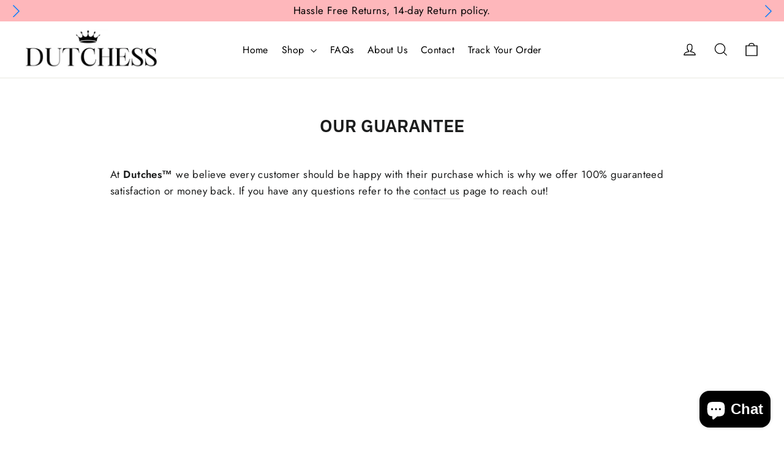

--- FILE ---
content_type: text/javascript
request_url: https://dutchessltd.com/cdn/shop/t/3/assets/globocheckout.js?v=143037589248182823321697466713
body_size: 6111
content:
var installed=!1;if($("script").each(function(){$(this).text().indexOf("globocheckout_init.js?")!=-1&&$(this).text().indexOf("asyncLoad")!=-1&&$(this).text().indexOf("initSchema")==-1&&(installed=!0),typeof GOCCInstalled<"u"&&(installed=!0)}),!installed)throw new Error("Globo Sticky Add to Cart has been uninstall. To remove this message, please follow this guide: https://globosoftware.net/kb/how-to-manually-uninstall-this-app/");if(typeof jQuery>"u")throw new Error("Bootstrap's JavaScript requires jQuery");+function(t){"use strict";var e=t.fn.jquery.split(" ")[0].split(".");if(e[0]<2&&e[1]<9||e[0]==1&&e[1]==9&&e[2]<1||e[0]>3)throw new Error("Bootstrap's JavaScript requires jQuery version 1.9.1 or higher, but lower than version 4")}(jQuery),+function(t){"use strict";function e(e2,o2){return this.each(function(){var s=t(this),n=s.data("bs.modal"),r=t.extend({},i.DEFAULTS,s.data(),typeof e2=="object"&&e2);n||s.data("bs.modal",n=new i(this,r)),typeof e2=="string"?n[e2](o2):r.show&&n.show(o2)})}var i=function(e2,i2){this.options=i2,this.$body=t(document.body),this.$element=t(e2),this.$dialog=this.$element.find(".modal-dialog"),this.$backdrop=null,this.isShown=null,this.originalBodyPad=null,this.scrollbarWidth=0,this.ignoreBackdropClick=!1,this.options.remote&&this.$element.find(".modal-content").load(this.options.remote,t.proxy(function(){this.$element.trigger("loaded.bs.modal")},this))};i.VERSION="3.3.7",i.TRANSITION_DURATION=300,i.BACKDROP_TRANSITION_DURATION=150,i.DEFAULTS={backdrop:!0,keyboard:!0,show:!0},i.prototype.toggle=function(t2){return this.isShown?this.hide():this.show(t2)},i.prototype.show=function(e2){var o2=this,s=t.Event("show.bs.modal",{relatedTarget:e2});this.$element.trigger(s),this.isShown||s.isDefaultPrevented()||(this.isShown=!0,this.checkScrollbar(),this.setScrollbar(),this.$body.addClass("modal-open"),this.escape(),this.resize(),this.$element.on("click.dismiss.bs.modal",'[data-dismiss="modal"]',t.proxy(this.hide,this)),this.$dialog.on("mousedown.dismiss.bs.modal",function(){o2.$element.one("mouseup.dismiss.bs.modal",function(e3){t(e3.target).is(o2.$element)&&(o2.ignoreBackdropClick=!0)})}),this.backdrop(function(){var s2=t.support.transition&&o2.$element.hasClass("fade");o2.$element.parent().length||o2.$element.appendTo(o2.$body),o2.$element.show().scrollTop(0),o2.adjustDialog(),s2&&o2.$element[0].offsetWidth,o2.$element.addClass("in"),o2.enforceFocus();var n=t.Event("shown.bs.modal",{relatedTarget:e2});s2?o2.$dialog.one("bsTransitionEnd",function(){o2.$element.trigger("focus").trigger(n)}).emulateTransitionEnd(i.TRANSITION_DURATION):o2.$element.trigger("focus").trigger(n)}))},i.prototype.hide=function(e2){e2&&e2.preventDefault(),e2=t.Event("hide.bs.modal"),this.$element.trigger(e2),this.isShown&&!e2.isDefaultPrevented()&&(this.isShown=!1,this.escape(),this.resize(),t(document).off("focusin.bs.modal"),this.$element.removeClass("in").off("click.dismiss.bs.modal").off("mouseup.dismiss.bs.modal"),this.$dialog.off("mousedown.dismiss.bs.modal"),t.support.transition&&this.$element.hasClass("fade")?this.$element.one("bsTransitionEnd",t.proxy(this.hideModal,this)).emulateTransitionEnd(i.TRANSITION_DURATION):this.hideModal())},i.prototype.enforceFocus=function(){t(document).off("focusin.bs.modal").on("focusin.bs.modal",t.proxy(function(t2){document===t2.target||this.$element[0]===t2.target||this.$element.has(t2.target).length||this.$element.trigger("focus")},this))},i.prototype.escape=function(){this.isShown&&this.options.keyboard?this.$element.on("keydown.dismiss.bs.modal",t.proxy(function(t2){t2.which==27&&this.hide()},this)):this.isShown||this.$element.off("keydown.dismiss.bs.modal")},i.prototype.resize=function(){this.isShown?t(window).on("resize.bs.modal",t.proxy(this.handleUpdate,this)):t(window).off("resize.bs.modal")},i.prototype.hideModal=function(){var t2=this;this.$element.hide(),this.backdrop(function(){t2.$body.removeClass("modal-open"),t2.resetAdjustments(),t2.resetScrollbar(),t2.$element.trigger("hidden.bs.modal")})},i.prototype.removeBackdrop=function(){this.$backdrop&&this.$backdrop.remove(),this.$backdrop=null},i.prototype.backdrop=function(e2){var o2=this,s=this.$element.hasClass("fade")?"fade":"";if(this.isShown&&this.options.backdrop){var n=t.support.transition&&s;if(this.$backdrop=t(document.createElement("div")).addClass("modal-backdrop "+s).appendTo(this.$body),this.$element.on("click.dismiss.bs.modal",t.proxy(function(t2){return this.ignoreBackdropClick?void(this.ignoreBackdropClick=!1):void(t2.target===t2.currentTarget&&(this.options.backdrop=="static"?this.$element[0].focus():this.hide()))},this)),n&&this.$backdrop[0].offsetWidth,this.$backdrop.addClass("in"),!e2)return;n?this.$backdrop.one("bsTransitionEnd",e2).emulateTransitionEnd(i.BACKDROP_TRANSITION_DURATION):e2()}else if(!this.isShown&&this.$backdrop){this.$backdrop.removeClass("in");var r=function(){o2.removeBackdrop(),e2&&e2()};t.support.transition&&this.$element.hasClass("fade")?this.$backdrop.one("bsTransitionEnd",r).emulateTransitionEnd(i.BACKDROP_TRANSITION_DURATION):r()}else e2&&e2()},i.prototype.handleUpdate=function(){this.adjustDialog()},i.prototype.adjustDialog=function(){var t2=this.$element[0].scrollHeight>document.documentElement.clientHeight;this.$element.css({paddingLeft:!this.bodyIsOverflowing&&t2?this.scrollbarWidth:"",paddingRight:this.bodyIsOverflowing&&!t2?this.scrollbarWidth:""})},i.prototype.resetAdjustments=function(){this.$element.css({paddingLeft:"",paddingRight:""})},i.prototype.checkScrollbar=function(){var t2=window.innerWidth;if(!t2){var e2=document.documentElement.getBoundingClientRect();t2=e2.right-Math.abs(e2.left)}this.bodyIsOverflowing=document.body.clientWidth<t2,this.scrollbarWidth=this.measureScrollbar()},i.prototype.setScrollbar=function(){var t2=parseInt(this.$body.css("padding-right")||0,10);this.originalBodyPad=document.body.style.paddingRight||"",this.bodyIsOverflowing&&this.$body.css("padding-right",t2+this.scrollbarWidth)},i.prototype.resetScrollbar=function(){this.$body.css("padding-right",this.originalBodyPad)},i.prototype.measureScrollbar=function(){var t2=document.createElement("div");t2.className="modal-scrollbar-measure",this.$body.append(t2);var e2=t2.offsetWidth-t2.clientWidth;return this.$body[0].removeChild(t2),e2};var o=t.fn.modal;t.fn.modal=e,t.fn.modal.Constructor=i,t.fn.modal.noConflict=function(){return t.fn.modal=o,this},t(document).on("click.bs.modal.data-api",'[data-toggle="modal"]',function(i2){var o2=t(this),s=o2.attr("href"),n=t(o2.attr("data-target")||s&&s.replace(/.*(?=#[^\s]+$)/,"")),r=n.data("bs.modal")?"toggle":t.extend({remote:!/#/.test(s)&&s},n.data(),o2.data());o2.is("a")&&i2.preventDefault(),n.one("show.bs.modal",function(t2){t2.isDefaultPrevented()||n.one("hidden.bs.modal",function(){o2.is(":visible")&&o2.trigger("focus")})}),e.call(n,r,this)})}(jQuery),+function(t){"use strict";function e(){var t2=document.createElement("bootstrap"),e2={WebkitTransition:"webkitTransitionEnd",MozTransition:"transitionend",OTransition:"oTransitionEnd otransitionend",transition:"transitionend"};for(var i in e2)if(t2.style[i]!==void 0)return{end:e2[i]};return!1}t.fn.emulateTransitionEnd=function(e2){var i=!1,o=this;t(this).one("bsTransitionEnd",function(){i=!0});var s=function(){i||t(o).trigger(t.support.transition.end)};return setTimeout(s,e2),this},t(function(){t.support.transition=e(),t.support.transition&&(t.event.special.bsTransitionEnd={bindType:t.support.transition.end,delegateType:t.support.transition.end,handle:function(e2){return t(e2.target).is(this)?e2.handleObj.handler.apply(this,arguments):void 0}})})}(jQuery),$(".modal").off().on("shown.bs.modal",function(){$(document).off("focusin.modal")}),loadScript("//cdnjs.cloudflare.com/ajax/libs/velocity/1.2.2/velocity.min.js",function(){loadScript("//cdnjs.cloudflare.com/ajax/libs/velocity/1.2.2/velocity.ui.min.js",function(){})});var render=function(action){if(GOCCConfigs.cart){if(action=="update_discount"&&GOCCConfigs.cart.items.length){var items=[];$.each(GOCCConfigs.cart.items,function(index,item){items.push({product_id:item.product_id,quantity:item.quantity})}),$.ajax(GOCCConfigs.app_url+"/discount",{data:{items,discount_offers:GOCCConfigs.discount_offers,url:GOCCConfigs.shop_url,cart_token:GOCCConfigs.cart.token},type:"GET",complete:function(result){if(typeof result.responseJSON<"u"&&result.responseJSON.status=="success"){var result=result.responseJSON,discount=!1;if(getCookie("gsc_discount")!=null&&getCookie("gsc_discount")!="")try{discount=JSON.parse(getCookie("gsc_discount"))}catch{discount=JSON.parse(decodeURIComponent(getCookie("gsc_discount")))}var gsc_discount=discount;if(gsc_discount){for(var rules=gsc_discount.rules,i=0;i<result.rules.length;i++)rules[Object.keys(result.rules)[i]]=result.rules[Object.keys(result.rules)[i]];result.rules=rules}setCookie("gsc_discount",JSON.stringify(result),14),applyDiscountCode()}else eraseCookie("gsc_discount")}})}engine.parseAndRender(document.querySelector("#globo-stickycart-template").innerHTML,{cart:GOCCConfigs.cart,stickycart:GOCCConfigs.stickycart}).then(function(html){document.querySelector("#globo-checkout .stickycart").innerHTML=html}).then(function(){var offers=getOfferList(GOCCConfigs.cart.items);engine.parseAndRender(document.querySelector("#globo-popup-template").innerHTML,{shop_url:GOCCConfigs.shop_url,cart:GOCCConfigs.cart,current_product:GOCCConfigs.product,popup:GOCCConfigs.popup,offers}).then(function(html){document.querySelector("#globo-checkout .popup .modal-dialog").innerHTML=html,f_atc_action(action)})})}},renderStickybar=function(selector_options){if(GOCCConfigs.product){if(typeof GOCCConfigs.product.selected_variant>"u"&&!GOCCConfigs.product.selected_variant&&(GOCCConfigs.product.selected_variant=getFirstAvailableVariant()),GOCCConfigs.product.selected_variant)for(var i=0;i<GOCCConfigs.product.options_with_values.length;i++){var position=GOCCConfigs.product.options_with_values[i].position;GOCCConfigs.product.options_with_values[i].selected_value=GOCCConfigs.product.selected_variant["option"+position]}else for(var i=0;i<GOCCConfigs.product.options_with_values.length;i++)GOCCConfigs.product.options_with_values[i].selected_value=selector_options[i];engine.parseAndRender(document.querySelector("#globo-stickybar-template").innerHTML,{product:GOCCConfigs.product,stickybar:GOCCConfigs.stickybar,settings:GOCCConfigs}).then(function(html){document.querySelector("#globo-checkout .stickybar").innerHTML=html,InitSelector(),stickybarDisplay()})}},getFirstAvailableVariant=function(){for(var i=0;i<GOCCConfigs.product.variants.length;i++)if(GOCCConfigs.product.variants[i].available)return GOCCConfigs.product.variants[i]},applyDiscountCode=function(){(function($2){var discount={};if(getCookie("gsc_discount")!=null&&getCookie("gsc_discount")!="")try{discount=JSON.parse(getCookie("gsc_discount"))}catch{discount=JSON.parse(decodeURIComponent(getCookie("gsc_discount")))}var discount=discount;if(discount!=null&&(GOCCConfigs.discount_code=discount.code,discount&&getPageType()=="cart")){var cartForm=$2('form[action*="/cart"]:visible');if(GOCCConfigs.rules=discount.rules,GOCCConfigs.rules)for(var j=0;j<Object.keys(GOCCConfigs.rules).length;j++){var entitled_id=Object.keys(GOCCConfigs.rules)[j],target_id=GOCCConfigs.rules[entitled_id].prerequisite_product_ids;typeof GOCCConfigs.rules[entitled_id].discount_amount<"u"&&(GOCCConfigs.discount_type=GOCCConfigs.rules[entitled_id].discount_type,GOCCConfigs.discount_amount=GOCCConfigs.rules[entitled_id].discount_amount);for(var i=0;i<GOCCConfigs.cart.items.length;i++)target_id==GOCCConfigs.cart.items[i].product_id&&(GOCCConfigs.rules[entitled_id].product=GOCCConfigs.cart.items[i])}typeof GOCCConfigs.discount_code<"u"&&$2.get("/checkout?discount="+GOCCConfigs.discount_code);for(var i=0;i<$2(GOCCConfigs.selector.cart_item_selector).length;i++){var prerequisite_product_id=GOCCConfigs.cart.items[i].product_id,discount_will_be_applied_at_checkout=GOCCConfigs.discount_will_be_applied_at_checkout,amount=""+GOCCConfigs.discount_amount+(GOCCConfigs.discount_type=="percentage"?"%":"");if(discount_will_be_applied_at_checkout=discount_will_be_applied_at_checkout.replace("{amount}",amount),typeof GOCCConfigs.rules<"u"&&typeof GOCCConfigs.rules[prerequisite_product_id]<"u"){var html="";typeof GOCCConfigs.rules[prerequisite_product_id].discount_amount<"u"&&(html+='<div class="for_target_product"><small>'+discount_will_be_applied_at_checkout+"</small></div>"),$2(GOCCConfigs.selector.cart_item_selector).find(".for_target_product").remove(),$2(GOCCConfigs.selector.cart_item_selector).eq(i).append(html)}}}})(jQuery)},addTheAnimation=function(){(function($2){$2("#globo-checkout .modal").each(function(index){$2(this).on("show.bs.modal",function(e){var open=GOCCConfigs.popup.overall.effect;open=="shake"||open=="pulse"||open=="tada"||open=="flash"||open=="bounce"||open=="swing"?$2(".modal-dialog").velocity("callout."+open):$2(".modal-dialog").velocity("transition."+open)})})})(jQuery)},getOfferList=function(products){var product=GOCCConfigs.product,result=[];if(product){for(var j=0;j<GOCCConfigs.offer.length;j++)if(isOffer(product,GOCCConfigs.offer[j])){var off=JSON.parse(JSON.stringify(GOCCConfigs.offer[j]));off.bundle_product=JSON.parse(off.bundle_product);for(var variant_in_cart,i=0;i<off.bundle_product.variants.length;i++)isInCart(off.bundle_product.variants[i].id)&&(off.variant_in_cart=off.bundle_product.variants[i]);result.push(off)}}return result},isOffer=function(product,offer){var rules=JSON.parse(offer.rules),bundle_product=JSON.parse(offer.bundle_product);let is_offer=!1;if(product.id==bundle_product.id||offer.enable==0)return!1;if(rules&&typeof rules.all<"u"&&rules.all.enable)return!0;if(rules.manual.enable&&!is_offer&&rules.manual.manual_products.split(",").indexOf(product.id+"")>-1&&(is_offer=!0),rules.collections.enable&&!is_offer&&typeof rules.collections.manual_collections<"u"){let manual_collections=rules.collections.manual_collections.split(",");if(typeof product.collection<"u"){for(var i=0;i<product.collection.length;i++)if(manual_collections.indexOf(product.collection[i])>-1||manual_collections.indexOf(product.collection[i]+"")>-1){is_offer=!0;break}}}return is_offer},selectVariant=function(offer,selects_selector){return function($2){var selects=[],variant_id;$2(selects_selector).each(function(k,item){selects[k]=$2(item).val().trim()});for(var i=0;i<offer.bundle_product.variants.length;i++){for(var matched=!0,j=0;j<3;j++)offer.bundle_product.variants[i]["option"+(j+1)]!=selects[j]&&(matched=!1);if(matched){variant_id=offer.bundle_product.variants[i].id;break}}return variant_id}(jQuery)},getSelectedVariant=function(selected_arr,variants){for(var i=0;i<variants.length;i++)if(selected_arr.equals(variants[i].options))return variants[i];return null},isInCart=function(variant_id){for(var res=!1,i=0;i<GOCCConfigs.cart.items.length;i++)if(variant_id==GOCCConfigs.cart.items[i].id){res=!0;break}return res},add_to_cart=function(self,action,properties){(function($2){if($2(self).closest("form").length)var form_data=$2(self).closest("form").serialize();else if($2(GOCCConfigs.selector.addtocart_selector).closest("form").length>0)var form_data=$2(GOCCConfigs.selector.addtocart_selector).closest("form").serialize();else var form_data=$2('body form[action="/cart/add"]').eq(0).serialize();var properties_param="";typeof properties<"u"&&(properties_param="&"+properties);var qty=1,q=parseInt($2(".g-stickybar[selected] .quantity input").val()),q_=parseInt($2(self).closest("form").find('[name="quantity"]').val());typeof q<"u"&&q>1&&(qty=q),typeof q_<"u"&&q_>1&&(qty=q_),$2.ajax("/cart/add.js",{data:form_data+"&quantity="+qty+properties_param,type:"POST",complete:function(result){var add_status=result.status,add_response=JSON.parse(result.responseText);$2.ajax({url:"/cart.json",type:"GET",complete:function(res){if(cart=JSON.parse(res.responseText),GOCCConfigs.cart=cart,add_status==200)render(action),countPotentialRevenue(add_response.price);else{var id_varriant=deparam(form_data).id,cur_qty_var=getValueFromObject(cart.items,id_varriant,"quantity");cur_qty_var==""&&(cur_qty_var=0);var qty_varriant=parseInt(cur_qty_var)+qty;id_varriant&&id_varriant>0&&update_cart(self,"updates["+id_varriant+"]="+qty_varriant,action)}}})}})})(jQuery)},f_atc_action=function(action){(function($2){let locale="",discount_code="";if(typeof action>"u")return!1;typeof GOCCConfigs.locale<"u"&&(locale="?locale="+GOCCConfigs.locale),typeof GOCCConfigs.discount_code<"u"&&(discount_code="?discount="+GOCCConfigs.discount_code),action=="show_popup"&&gshowPopup(),action=="goto_cart"&&(window.location.href="/cart"+locale+discount_code),action=="goto_checkout"&&(window.location.href="/checkout"+locale+discount_code)})(jQuery)},update_cart=function(ele,data,action){if(typeof action===void 0)var action="";(function($2){$2.ajax("/cart/update.js",{type:"POST",data,complete:function(result){if(result.status==200){const regex=/\[(.*?)\]/gm;let m;for(;(m=regex.exec(data))!==null;)m.index===regex.lastIndex&&regex.lastIndex++,m.forEach(function(match,groupIndex){groupIndex==0&&(data_num=match)});data_num=data_num.replace(/[^0-9]/g,""),GOCCConfigs.cart=JSON.parse(result.responseText);for(var i=0;i<GOCCConfigs.cart.items;i++)GOCCConfigs.cart.items[i].id==parseInt(data_num)&&(price=GOCCConfigs.cart.items[i].price);typeof price<"u"&&countPotentialRevenue(price),render(action)}else result.status==422&&alert(JSON.parse(result.responseText).description)}})})(jQuery)},gshowPopup=function(){(function($2){$2("#globo-checkout .modal").modal("hide"),$2(".modal-backdrop.in").remove(),$2("#globo-checkout .modal").modal("show"),$2("#globo-checkout .modal").css("display","flex")})(jQuery)};jQuery(document).ready(function($2){engine=new Liquid,engine.registerFilter("format_money",function(v,format){return formatMoney(v,GOCCConfigs.money_format)}),engine.registerFilter("apply_discount",function(v,type,amount){return type==0?v=parseFloat(v)*(1-parseFloat(amount)/100):v=parseInt(v)-parseFloat(amount)*100>=0?parseInt(v)-parseFloat(amount)*100:0,v}),engine.registerFilter("greater",function(v,a){return v>a?v:0}),engine.registerFilter("to_string",function(v){return JSON.stringify(v)}),engine.registerFilter("is_in_cart",function(v){return isInCart(v)}),engine.registerFilter("is_last",function(v,offers){return v.id==offers[offers.length-1].id}),engine.registerFilter("isset",function(v){return typeof v<"u"}),engine.registerFilter("replace",function(v,a,b){return v.indexOf(a)>-1&&(v=v.replace(a,b)),v}),engine.registerFilter("is_selected",function(v,variant,product_option){for(var i=1;i<=3;i++)if(variant!=null&&typeof variant<"u"&&variant["option"+i]==v)return!0;return variant==null&&product_option.selected_value==v}),engine.registerFilter("CheckIsGoogleFont",v=>v.indexOf("Google_")>-1),engine.registerFilter("font_format",v=>v.replace("Google_","").replace("+","_")),engine.registerFilter("multipleWith",function(v,arg){return v*arg}),addMethodVisible();var discount_offers=[];if(getCookie("gsc_discount_offers")!=null&&getCookie("gsc_discount_offers")!="")try{discount_offers=JSON.parse(getCookie("gsc_discount_offers"))}catch{discount_offers=JSON.parse(decodeURIComponent(getCookie("gsc_discount_offers")))}GOCCConfigs.discount_offers=discount_offers,$2.ajax("/cart.json",{type:"GET",complete:function(result){GOCCConfigs.cart=JSON.parse(result.responseText),GOCCConfigs.cart.item_count&&render("update_discount"),applyDiscountCode()},error:function(xhr,error){$2.ajax("/cart.json",{type:"GET",complete:function(result){GOCCConfigs.cart=JSON.parse(result.responseText),GOCCConfigs.cart.item_count&&render("update_discount"),applyDiscountCode()},error:function(xhr2,error2){console.log("error while gettings cart info")}})}}),renderStickybar();var atc_slt=document.querySelectorAll(GOCCConfigs.selector.addtocart_selector);GOCCConfigs.atc_action!=3&&atc_slt.length&&$2.each($2(atc_slt),function(k,ele){$2(ele).attr("onclick",""),$2(ele).replaceWith($2(ele.cloneNode(!0)).addClass("copy"))}),$2("body").on("click",".g-stickycart",function(){var action=GOCCConfigs.stickycart.overall.action;f_atc_action(action),clickStickyCartEvent()}),GOCCConfigs.atc_action==1?$2(GOCCConfigs.selector.addtocart_selector).on("click",function(e){e.preventDefault(),e.stopPropagation(),add_to_cart(this,"goto_checkout")}):GOCCConfigs.atc_action==0?$2(GOCCConfigs.selector.addtocart_selector).on("click",function(e){(window.browser_width<=600&&GOCCConfigs.popup.enable_mobile||window.browser_width>600&&GOCCConfigs.popup.enable)&&(e.preventDefault(),e.stopPropagation(),add_to_cart(this,"show_popup"))}):GOCCConfigs.atc_action==2&&$2(GOCCConfigs.selector.addtocart_selector).on("click",function(e){$2(this).closest("form").submit(),e.preventDefault(),e.stopPropagation(),setTimeout(function(){window.location.href="/cart"},500)}),$2("body").on("click","a.remove_item",function(){update_cart(this,"updates["+$2(this).attr("data-id")+"]=0","")}),$2("body").on("click",".g-popup #checkout",function(e){e.preventDefault(),f_atc_action("goto_checkout")}),$2("body").on("click",".g-popup #tocart",function(e){e.preventDefault(),f_atc_action("goto_cart")}),$2("body").on("click","a.closeCartModal",function(){$2("#globo-checkout .modal").modal("hide"),$2(".modal-backdrop.in").remove()}),$2("body").on("click","#continue_shopping",function(){$2("#globo-checkout .modal").modal("hide"),$2(".modal-backdrop.in").remove()});const debounce=(func,delay)=>{let debounceTimer;return function(){const context=this,args=arguments;clearTimeout(debounceTimer),debounceTimer=setTimeout(()=>func.apply(context,args),delay)}};if($2("body").on("keyup","#globo-checkout .globo-modal-template-3 .g-cart-note-textarea",debounce(function(){const note=$2(this).val();jQuery.post("/cart/change.js",{line:1,properties:{Note:note}})},250)),getPageType()=="product"){var form_selector=$2('form[action*="/cart/add"]');GOCCConfigs.theme_store_id>0?($2("body").addClass("theme-id-"+GOCCConfigs.theme_store_id),$2(form_selector).addClass("theme-id-"+GOCCConfigs.theme_store_id),$2(".g-stickycart-wrapper").addClass("theme-id-"+GOCCConfigs.theme_store_id),$2(".g-stickybar-wrapper").addClass("theme-id-"+GOCCConfigs.theme_store_id),$2(".g-popup-wrapper").addClass("theme-id-"+GOCCConfigs.theme_store_id)):$2("body").addClass("theme-name-"+GOCCConfigs.theme_store_name)}$2("body").on("click",".g-stickybar .qty_action.g-sub",function(){var current_val=parseInt($2(this).siblings("input").val());current_val>1?($2(this).siblings("input").val(current_val-1).change(),$2('.g-stickybar form input[name="quantity"]').val(current_val-1).change()):($2(this).siblings("input").val(1),$2('.g-stickybar form input[name="quantity"]').val(1))}),$2("body").on("change",".g-stickybar select",function(){var options=[];if(GOCCConfigs.product.open_selector)var selector=$2(".g-stickybar .selector select");else var selector=$2(".g-stickybar .wrapper select");selector.each(function(i,item){options.push($2(item).find(":selected").text().trim())}),GOCCConfigs.product.selected_variant=getSelectedVariant(options,GOCCConfigs.product.variants),GOCCConfigs.product.selected_variant==null?renderStickybar(options):renderStickybar()}),$2("body").on("click",".g-stickybar .qty_action.g-add",function(){var current_val=parseInt($2(this).siblings("input").val());current_val>=1?($2(this).siblings("input").val(current_val+1).change(),$2('.g-stickybar form input[name="quantity"]').val(current_val+1).change()):($2(this).siblings("input").val(1),$2('.g-stickybar form input[name="quantity"]').val(1))}),$2("body").on("change",".g-stickybar .s-quantity-content input,.g-stickybar .item.quantity input",function(){$2('.g-stickybar form input[name="quantity"]').val($2(this).val())}),$2("body").on("click",".g-stickybar .wrapper .g-stickybar-buynow",function(e){if(e.preventDefault(),browser_width<=768)GOCCConfigs.product.open_selector=!$2(".g-stickybar").hasClass("open-selector"),renderStickybar();else{var action=$2(this).closest(".g-stickybar").attr("data-action");add_to_cart(this,action),addStickyBarEvent()}}),$2("body").on("click",".g-stickybar .selector .g-stickybar-buynow",function(e){e.preventDefault();var action=$2(this).closest(".g-stickybar").attr("data-action");add_to_cart(this,action),addStickyBarEvent()}),$2("body").on("click",".selector .s-close",function(){GOCCConfigs.product.open_selector=!1,renderStickybar()}),$2("body").on("click touchstart",".g-stickybar",function(e){$2(e.target).hasClass("g-stickybar")&&(GOCCConfigs.product.open_selector=!1,renderStickybar())}),$2("body").on("click",".offer_popup .offer_add",function(e){e.preventDefault();var selectors=$2(this).closest(".globo-offer-item").find("select"),offer=JSON.parse($2(this).closest(".globo-offer-item").find(".offer").html()),variant_id=selectVariant(offer,selectors),pushData={offer_id:offer.id,entitled_product_id:offer.bundle_product.id,prerequisite_product_id:GOCCConfigs.product.id};typeof GOCCConfigs.product.collections<"u"&&(pushData.prerequisite_collection_ids=GOCCConfigs.product.collection),isContain(pushData,GOCCConfigs.discount_offers)||GOCCConfigs.discount_offers.push(pushData),setCookie("gsc_discount_offers",JSON.stringify(GOCCConfigs.discount_offers),14),$2(this).closest(".globo-offer-item").find('input[name="id"]').val(variant_id);var action=offer.discount_enable==1?"update_discount":"";if(typeof variant_id>"u"){alert("Selected variant not available");return}var properties="properties["+GOCCConfigs.for_target_product+"]="+GOCCConfigs.product.title;addOfferEvent(),add_to_cart($2(this).closest('form[action="/cart/add"]'),action,properties)}),$2("body").on("click",".offer_popup .offer_remove",function(e){e.preventDefault();for(var selectors=$2(this).closest(".globo-offer-item").find("select"),offer=JSON.parse($2(this).closest(".globo-offer-item").find(".offer").html()),i=0;i<GOCCConfigs.discount_offers.length;i++)offer.id==GOCCConfigs.discount_offers[i].offer_id&&GOCCConfigs.discount_offers.splice(i,1);setCookie("gsc_discount_offers",JSON.stringify(GOCCConfigs.discount_offers),14);var variant_id=selectVariant(offer,selectors);$2(this).closest(".globo-offer-item").find('input[name="id"]').val(variant_id);var action=offer.discount_enable==1?"update_discount":"";update_cart(this,"updates["+variant_id+"]=0",action)}),countEvent=function(data){$2.ajax(GOCCConfigs.app_url+"/count",{data,type:"GET"})},countPotentialRevenue=function(revenue){countEvent({name:"potential_revenue",value:revenue,shop_id:GOCCConfigs.shop_id})};function showPopupEvent(){countEvent({name:"show_popup",value:1,shop_id:GOCCConfigs.shop_id})}function clickStickyCartEvent(){countEvent({name:"click_sticky_cart",value:1,shop_id:GOCCConfigs.shop_id})}function addStickyBarEvent(){countEvent({name:"add_sticky_add_to_cart",value:1,shop_id:GOCCConfigs.shop_id}),typeof fbq=="function"&&GOCCConfigs.plan=="PRO"&&fbq("track","GloboStraightToCheckout-AddToCart",{title:GOCCConfigs.product.title,from:"Sticky add to cart"}),typeof ga=="function"&&GOCCConfigs.plan=="PRO"&&ga("appTracker.send","event","GloboStraightToCheckout-AddToCart","Sticky add to cart",GOCCConfigs.product.title)}function addOriginalATCEvent(){typeof fbq=="function"&&GOCCConfigs.plan=="PRO"&&fbq("track","GloboStraightToCheckout-AddToCart",{title:GOCCConfigs.product.title,from:"Add to cart on product page"}),typeof ga=="function"&&GOCCConfigs.plan=="PRO"&&ga("appTracker.send","event","GloboStraightToCheckout-AddToCart","Add to cart on product page",GOCCConfigs.product.title)}function addOfferEvent(){countEvent({name:"add_upsell_product",value:1,shop_id:GOCCConfigs.shop_id}),typeof fbq=="function"&&GOCCConfigs.plan=="PRO"&&fbq("track","GloboStraightToCheckout-AddToCart",{title:GOCCConfigs.product.title,from:"Add offer to cart on upsell popup"}),typeof ga=="function"&&GOCCConfigs.plan=="PRO"&&ga("appTracker.send","event","GloboStraightToCheckout-AddToCart","Add offer to cart on upsell popup",GOCCConfigs.product.title)}function arrayPushUnique(arr,item){if(typeof item=="object")for(var i=0;i<item.length;i++)arr.indexOf(item[i])===-1&&arr.push(item[i]);else arr.indexOf(item)===-1&&arr.push(item)}$2(GOCCConfigs.selector.addtocart_selector).on("click",function(){addOriginalATCEvent()}),addTheAnimation()});
//# sourceMappingURL=/cdn/shop/t/3/assets/globocheckout.js.map?v=143037589248182823321697466713
